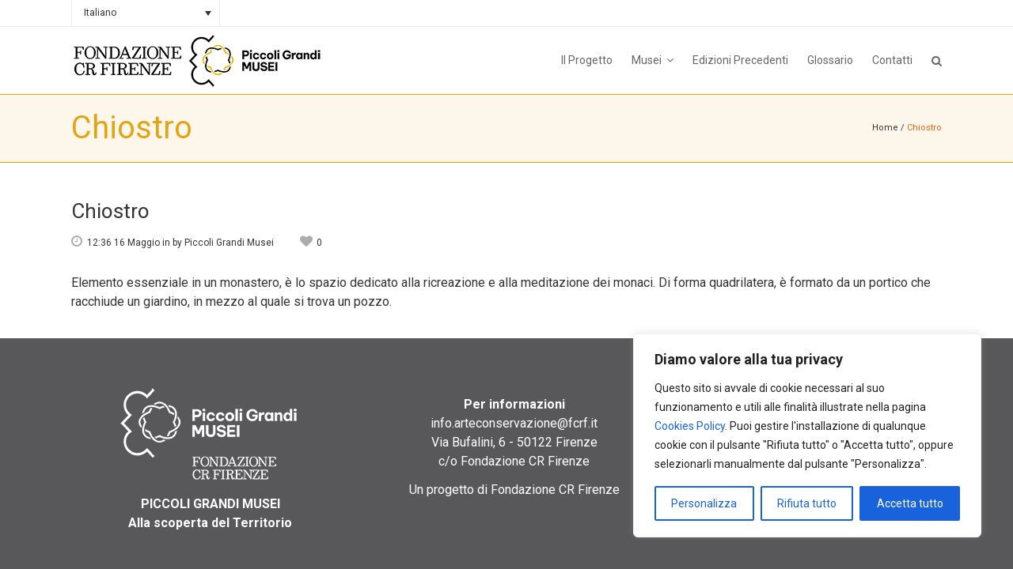

--- FILE ---
content_type: text/html; charset=utf-8
request_url: https://www.google.com/recaptcha/api2/anchor?ar=1&k=6LcP0IYUAAAAAIMIgea5OcwH5kpq3jzt9aVN5qOV&co=aHR0cHM6Ly93d3cucGljY29saWdyYW5kaW11c2VpLml0OjQ0Mw..&hl=en&v=PoyoqOPhxBO7pBk68S4YbpHZ&size=invisible&anchor-ms=20000&execute-ms=30000&cb=vswkxrouplik
body_size: 48855
content:
<!DOCTYPE HTML><html dir="ltr" lang="en"><head><meta http-equiv="Content-Type" content="text/html; charset=UTF-8">
<meta http-equiv="X-UA-Compatible" content="IE=edge">
<title>reCAPTCHA</title>
<style type="text/css">
/* cyrillic-ext */
@font-face {
  font-family: 'Roboto';
  font-style: normal;
  font-weight: 400;
  font-stretch: 100%;
  src: url(//fonts.gstatic.com/s/roboto/v48/KFO7CnqEu92Fr1ME7kSn66aGLdTylUAMa3GUBHMdazTgWw.woff2) format('woff2');
  unicode-range: U+0460-052F, U+1C80-1C8A, U+20B4, U+2DE0-2DFF, U+A640-A69F, U+FE2E-FE2F;
}
/* cyrillic */
@font-face {
  font-family: 'Roboto';
  font-style: normal;
  font-weight: 400;
  font-stretch: 100%;
  src: url(//fonts.gstatic.com/s/roboto/v48/KFO7CnqEu92Fr1ME7kSn66aGLdTylUAMa3iUBHMdazTgWw.woff2) format('woff2');
  unicode-range: U+0301, U+0400-045F, U+0490-0491, U+04B0-04B1, U+2116;
}
/* greek-ext */
@font-face {
  font-family: 'Roboto';
  font-style: normal;
  font-weight: 400;
  font-stretch: 100%;
  src: url(//fonts.gstatic.com/s/roboto/v48/KFO7CnqEu92Fr1ME7kSn66aGLdTylUAMa3CUBHMdazTgWw.woff2) format('woff2');
  unicode-range: U+1F00-1FFF;
}
/* greek */
@font-face {
  font-family: 'Roboto';
  font-style: normal;
  font-weight: 400;
  font-stretch: 100%;
  src: url(//fonts.gstatic.com/s/roboto/v48/KFO7CnqEu92Fr1ME7kSn66aGLdTylUAMa3-UBHMdazTgWw.woff2) format('woff2');
  unicode-range: U+0370-0377, U+037A-037F, U+0384-038A, U+038C, U+038E-03A1, U+03A3-03FF;
}
/* math */
@font-face {
  font-family: 'Roboto';
  font-style: normal;
  font-weight: 400;
  font-stretch: 100%;
  src: url(//fonts.gstatic.com/s/roboto/v48/KFO7CnqEu92Fr1ME7kSn66aGLdTylUAMawCUBHMdazTgWw.woff2) format('woff2');
  unicode-range: U+0302-0303, U+0305, U+0307-0308, U+0310, U+0312, U+0315, U+031A, U+0326-0327, U+032C, U+032F-0330, U+0332-0333, U+0338, U+033A, U+0346, U+034D, U+0391-03A1, U+03A3-03A9, U+03B1-03C9, U+03D1, U+03D5-03D6, U+03F0-03F1, U+03F4-03F5, U+2016-2017, U+2034-2038, U+203C, U+2040, U+2043, U+2047, U+2050, U+2057, U+205F, U+2070-2071, U+2074-208E, U+2090-209C, U+20D0-20DC, U+20E1, U+20E5-20EF, U+2100-2112, U+2114-2115, U+2117-2121, U+2123-214F, U+2190, U+2192, U+2194-21AE, U+21B0-21E5, U+21F1-21F2, U+21F4-2211, U+2213-2214, U+2216-22FF, U+2308-230B, U+2310, U+2319, U+231C-2321, U+2336-237A, U+237C, U+2395, U+239B-23B7, U+23D0, U+23DC-23E1, U+2474-2475, U+25AF, U+25B3, U+25B7, U+25BD, U+25C1, U+25CA, U+25CC, U+25FB, U+266D-266F, U+27C0-27FF, U+2900-2AFF, U+2B0E-2B11, U+2B30-2B4C, U+2BFE, U+3030, U+FF5B, U+FF5D, U+1D400-1D7FF, U+1EE00-1EEFF;
}
/* symbols */
@font-face {
  font-family: 'Roboto';
  font-style: normal;
  font-weight: 400;
  font-stretch: 100%;
  src: url(//fonts.gstatic.com/s/roboto/v48/KFO7CnqEu92Fr1ME7kSn66aGLdTylUAMaxKUBHMdazTgWw.woff2) format('woff2');
  unicode-range: U+0001-000C, U+000E-001F, U+007F-009F, U+20DD-20E0, U+20E2-20E4, U+2150-218F, U+2190, U+2192, U+2194-2199, U+21AF, U+21E6-21F0, U+21F3, U+2218-2219, U+2299, U+22C4-22C6, U+2300-243F, U+2440-244A, U+2460-24FF, U+25A0-27BF, U+2800-28FF, U+2921-2922, U+2981, U+29BF, U+29EB, U+2B00-2BFF, U+4DC0-4DFF, U+FFF9-FFFB, U+10140-1018E, U+10190-1019C, U+101A0, U+101D0-101FD, U+102E0-102FB, U+10E60-10E7E, U+1D2C0-1D2D3, U+1D2E0-1D37F, U+1F000-1F0FF, U+1F100-1F1AD, U+1F1E6-1F1FF, U+1F30D-1F30F, U+1F315, U+1F31C, U+1F31E, U+1F320-1F32C, U+1F336, U+1F378, U+1F37D, U+1F382, U+1F393-1F39F, U+1F3A7-1F3A8, U+1F3AC-1F3AF, U+1F3C2, U+1F3C4-1F3C6, U+1F3CA-1F3CE, U+1F3D4-1F3E0, U+1F3ED, U+1F3F1-1F3F3, U+1F3F5-1F3F7, U+1F408, U+1F415, U+1F41F, U+1F426, U+1F43F, U+1F441-1F442, U+1F444, U+1F446-1F449, U+1F44C-1F44E, U+1F453, U+1F46A, U+1F47D, U+1F4A3, U+1F4B0, U+1F4B3, U+1F4B9, U+1F4BB, U+1F4BF, U+1F4C8-1F4CB, U+1F4D6, U+1F4DA, U+1F4DF, U+1F4E3-1F4E6, U+1F4EA-1F4ED, U+1F4F7, U+1F4F9-1F4FB, U+1F4FD-1F4FE, U+1F503, U+1F507-1F50B, U+1F50D, U+1F512-1F513, U+1F53E-1F54A, U+1F54F-1F5FA, U+1F610, U+1F650-1F67F, U+1F687, U+1F68D, U+1F691, U+1F694, U+1F698, U+1F6AD, U+1F6B2, U+1F6B9-1F6BA, U+1F6BC, U+1F6C6-1F6CF, U+1F6D3-1F6D7, U+1F6E0-1F6EA, U+1F6F0-1F6F3, U+1F6F7-1F6FC, U+1F700-1F7FF, U+1F800-1F80B, U+1F810-1F847, U+1F850-1F859, U+1F860-1F887, U+1F890-1F8AD, U+1F8B0-1F8BB, U+1F8C0-1F8C1, U+1F900-1F90B, U+1F93B, U+1F946, U+1F984, U+1F996, U+1F9E9, U+1FA00-1FA6F, U+1FA70-1FA7C, U+1FA80-1FA89, U+1FA8F-1FAC6, U+1FACE-1FADC, U+1FADF-1FAE9, U+1FAF0-1FAF8, U+1FB00-1FBFF;
}
/* vietnamese */
@font-face {
  font-family: 'Roboto';
  font-style: normal;
  font-weight: 400;
  font-stretch: 100%;
  src: url(//fonts.gstatic.com/s/roboto/v48/KFO7CnqEu92Fr1ME7kSn66aGLdTylUAMa3OUBHMdazTgWw.woff2) format('woff2');
  unicode-range: U+0102-0103, U+0110-0111, U+0128-0129, U+0168-0169, U+01A0-01A1, U+01AF-01B0, U+0300-0301, U+0303-0304, U+0308-0309, U+0323, U+0329, U+1EA0-1EF9, U+20AB;
}
/* latin-ext */
@font-face {
  font-family: 'Roboto';
  font-style: normal;
  font-weight: 400;
  font-stretch: 100%;
  src: url(//fonts.gstatic.com/s/roboto/v48/KFO7CnqEu92Fr1ME7kSn66aGLdTylUAMa3KUBHMdazTgWw.woff2) format('woff2');
  unicode-range: U+0100-02BA, U+02BD-02C5, U+02C7-02CC, U+02CE-02D7, U+02DD-02FF, U+0304, U+0308, U+0329, U+1D00-1DBF, U+1E00-1E9F, U+1EF2-1EFF, U+2020, U+20A0-20AB, U+20AD-20C0, U+2113, U+2C60-2C7F, U+A720-A7FF;
}
/* latin */
@font-face {
  font-family: 'Roboto';
  font-style: normal;
  font-weight: 400;
  font-stretch: 100%;
  src: url(//fonts.gstatic.com/s/roboto/v48/KFO7CnqEu92Fr1ME7kSn66aGLdTylUAMa3yUBHMdazQ.woff2) format('woff2');
  unicode-range: U+0000-00FF, U+0131, U+0152-0153, U+02BB-02BC, U+02C6, U+02DA, U+02DC, U+0304, U+0308, U+0329, U+2000-206F, U+20AC, U+2122, U+2191, U+2193, U+2212, U+2215, U+FEFF, U+FFFD;
}
/* cyrillic-ext */
@font-face {
  font-family: 'Roboto';
  font-style: normal;
  font-weight: 500;
  font-stretch: 100%;
  src: url(//fonts.gstatic.com/s/roboto/v48/KFO7CnqEu92Fr1ME7kSn66aGLdTylUAMa3GUBHMdazTgWw.woff2) format('woff2');
  unicode-range: U+0460-052F, U+1C80-1C8A, U+20B4, U+2DE0-2DFF, U+A640-A69F, U+FE2E-FE2F;
}
/* cyrillic */
@font-face {
  font-family: 'Roboto';
  font-style: normal;
  font-weight: 500;
  font-stretch: 100%;
  src: url(//fonts.gstatic.com/s/roboto/v48/KFO7CnqEu92Fr1ME7kSn66aGLdTylUAMa3iUBHMdazTgWw.woff2) format('woff2');
  unicode-range: U+0301, U+0400-045F, U+0490-0491, U+04B0-04B1, U+2116;
}
/* greek-ext */
@font-face {
  font-family: 'Roboto';
  font-style: normal;
  font-weight: 500;
  font-stretch: 100%;
  src: url(//fonts.gstatic.com/s/roboto/v48/KFO7CnqEu92Fr1ME7kSn66aGLdTylUAMa3CUBHMdazTgWw.woff2) format('woff2');
  unicode-range: U+1F00-1FFF;
}
/* greek */
@font-face {
  font-family: 'Roboto';
  font-style: normal;
  font-weight: 500;
  font-stretch: 100%;
  src: url(//fonts.gstatic.com/s/roboto/v48/KFO7CnqEu92Fr1ME7kSn66aGLdTylUAMa3-UBHMdazTgWw.woff2) format('woff2');
  unicode-range: U+0370-0377, U+037A-037F, U+0384-038A, U+038C, U+038E-03A1, U+03A3-03FF;
}
/* math */
@font-face {
  font-family: 'Roboto';
  font-style: normal;
  font-weight: 500;
  font-stretch: 100%;
  src: url(//fonts.gstatic.com/s/roboto/v48/KFO7CnqEu92Fr1ME7kSn66aGLdTylUAMawCUBHMdazTgWw.woff2) format('woff2');
  unicode-range: U+0302-0303, U+0305, U+0307-0308, U+0310, U+0312, U+0315, U+031A, U+0326-0327, U+032C, U+032F-0330, U+0332-0333, U+0338, U+033A, U+0346, U+034D, U+0391-03A1, U+03A3-03A9, U+03B1-03C9, U+03D1, U+03D5-03D6, U+03F0-03F1, U+03F4-03F5, U+2016-2017, U+2034-2038, U+203C, U+2040, U+2043, U+2047, U+2050, U+2057, U+205F, U+2070-2071, U+2074-208E, U+2090-209C, U+20D0-20DC, U+20E1, U+20E5-20EF, U+2100-2112, U+2114-2115, U+2117-2121, U+2123-214F, U+2190, U+2192, U+2194-21AE, U+21B0-21E5, U+21F1-21F2, U+21F4-2211, U+2213-2214, U+2216-22FF, U+2308-230B, U+2310, U+2319, U+231C-2321, U+2336-237A, U+237C, U+2395, U+239B-23B7, U+23D0, U+23DC-23E1, U+2474-2475, U+25AF, U+25B3, U+25B7, U+25BD, U+25C1, U+25CA, U+25CC, U+25FB, U+266D-266F, U+27C0-27FF, U+2900-2AFF, U+2B0E-2B11, U+2B30-2B4C, U+2BFE, U+3030, U+FF5B, U+FF5D, U+1D400-1D7FF, U+1EE00-1EEFF;
}
/* symbols */
@font-face {
  font-family: 'Roboto';
  font-style: normal;
  font-weight: 500;
  font-stretch: 100%;
  src: url(//fonts.gstatic.com/s/roboto/v48/KFO7CnqEu92Fr1ME7kSn66aGLdTylUAMaxKUBHMdazTgWw.woff2) format('woff2');
  unicode-range: U+0001-000C, U+000E-001F, U+007F-009F, U+20DD-20E0, U+20E2-20E4, U+2150-218F, U+2190, U+2192, U+2194-2199, U+21AF, U+21E6-21F0, U+21F3, U+2218-2219, U+2299, U+22C4-22C6, U+2300-243F, U+2440-244A, U+2460-24FF, U+25A0-27BF, U+2800-28FF, U+2921-2922, U+2981, U+29BF, U+29EB, U+2B00-2BFF, U+4DC0-4DFF, U+FFF9-FFFB, U+10140-1018E, U+10190-1019C, U+101A0, U+101D0-101FD, U+102E0-102FB, U+10E60-10E7E, U+1D2C0-1D2D3, U+1D2E0-1D37F, U+1F000-1F0FF, U+1F100-1F1AD, U+1F1E6-1F1FF, U+1F30D-1F30F, U+1F315, U+1F31C, U+1F31E, U+1F320-1F32C, U+1F336, U+1F378, U+1F37D, U+1F382, U+1F393-1F39F, U+1F3A7-1F3A8, U+1F3AC-1F3AF, U+1F3C2, U+1F3C4-1F3C6, U+1F3CA-1F3CE, U+1F3D4-1F3E0, U+1F3ED, U+1F3F1-1F3F3, U+1F3F5-1F3F7, U+1F408, U+1F415, U+1F41F, U+1F426, U+1F43F, U+1F441-1F442, U+1F444, U+1F446-1F449, U+1F44C-1F44E, U+1F453, U+1F46A, U+1F47D, U+1F4A3, U+1F4B0, U+1F4B3, U+1F4B9, U+1F4BB, U+1F4BF, U+1F4C8-1F4CB, U+1F4D6, U+1F4DA, U+1F4DF, U+1F4E3-1F4E6, U+1F4EA-1F4ED, U+1F4F7, U+1F4F9-1F4FB, U+1F4FD-1F4FE, U+1F503, U+1F507-1F50B, U+1F50D, U+1F512-1F513, U+1F53E-1F54A, U+1F54F-1F5FA, U+1F610, U+1F650-1F67F, U+1F687, U+1F68D, U+1F691, U+1F694, U+1F698, U+1F6AD, U+1F6B2, U+1F6B9-1F6BA, U+1F6BC, U+1F6C6-1F6CF, U+1F6D3-1F6D7, U+1F6E0-1F6EA, U+1F6F0-1F6F3, U+1F6F7-1F6FC, U+1F700-1F7FF, U+1F800-1F80B, U+1F810-1F847, U+1F850-1F859, U+1F860-1F887, U+1F890-1F8AD, U+1F8B0-1F8BB, U+1F8C0-1F8C1, U+1F900-1F90B, U+1F93B, U+1F946, U+1F984, U+1F996, U+1F9E9, U+1FA00-1FA6F, U+1FA70-1FA7C, U+1FA80-1FA89, U+1FA8F-1FAC6, U+1FACE-1FADC, U+1FADF-1FAE9, U+1FAF0-1FAF8, U+1FB00-1FBFF;
}
/* vietnamese */
@font-face {
  font-family: 'Roboto';
  font-style: normal;
  font-weight: 500;
  font-stretch: 100%;
  src: url(//fonts.gstatic.com/s/roboto/v48/KFO7CnqEu92Fr1ME7kSn66aGLdTylUAMa3OUBHMdazTgWw.woff2) format('woff2');
  unicode-range: U+0102-0103, U+0110-0111, U+0128-0129, U+0168-0169, U+01A0-01A1, U+01AF-01B0, U+0300-0301, U+0303-0304, U+0308-0309, U+0323, U+0329, U+1EA0-1EF9, U+20AB;
}
/* latin-ext */
@font-face {
  font-family: 'Roboto';
  font-style: normal;
  font-weight: 500;
  font-stretch: 100%;
  src: url(//fonts.gstatic.com/s/roboto/v48/KFO7CnqEu92Fr1ME7kSn66aGLdTylUAMa3KUBHMdazTgWw.woff2) format('woff2');
  unicode-range: U+0100-02BA, U+02BD-02C5, U+02C7-02CC, U+02CE-02D7, U+02DD-02FF, U+0304, U+0308, U+0329, U+1D00-1DBF, U+1E00-1E9F, U+1EF2-1EFF, U+2020, U+20A0-20AB, U+20AD-20C0, U+2113, U+2C60-2C7F, U+A720-A7FF;
}
/* latin */
@font-face {
  font-family: 'Roboto';
  font-style: normal;
  font-weight: 500;
  font-stretch: 100%;
  src: url(//fonts.gstatic.com/s/roboto/v48/KFO7CnqEu92Fr1ME7kSn66aGLdTylUAMa3yUBHMdazQ.woff2) format('woff2');
  unicode-range: U+0000-00FF, U+0131, U+0152-0153, U+02BB-02BC, U+02C6, U+02DA, U+02DC, U+0304, U+0308, U+0329, U+2000-206F, U+20AC, U+2122, U+2191, U+2193, U+2212, U+2215, U+FEFF, U+FFFD;
}
/* cyrillic-ext */
@font-face {
  font-family: 'Roboto';
  font-style: normal;
  font-weight: 900;
  font-stretch: 100%;
  src: url(//fonts.gstatic.com/s/roboto/v48/KFO7CnqEu92Fr1ME7kSn66aGLdTylUAMa3GUBHMdazTgWw.woff2) format('woff2');
  unicode-range: U+0460-052F, U+1C80-1C8A, U+20B4, U+2DE0-2DFF, U+A640-A69F, U+FE2E-FE2F;
}
/* cyrillic */
@font-face {
  font-family: 'Roboto';
  font-style: normal;
  font-weight: 900;
  font-stretch: 100%;
  src: url(//fonts.gstatic.com/s/roboto/v48/KFO7CnqEu92Fr1ME7kSn66aGLdTylUAMa3iUBHMdazTgWw.woff2) format('woff2');
  unicode-range: U+0301, U+0400-045F, U+0490-0491, U+04B0-04B1, U+2116;
}
/* greek-ext */
@font-face {
  font-family: 'Roboto';
  font-style: normal;
  font-weight: 900;
  font-stretch: 100%;
  src: url(//fonts.gstatic.com/s/roboto/v48/KFO7CnqEu92Fr1ME7kSn66aGLdTylUAMa3CUBHMdazTgWw.woff2) format('woff2');
  unicode-range: U+1F00-1FFF;
}
/* greek */
@font-face {
  font-family: 'Roboto';
  font-style: normal;
  font-weight: 900;
  font-stretch: 100%;
  src: url(//fonts.gstatic.com/s/roboto/v48/KFO7CnqEu92Fr1ME7kSn66aGLdTylUAMa3-UBHMdazTgWw.woff2) format('woff2');
  unicode-range: U+0370-0377, U+037A-037F, U+0384-038A, U+038C, U+038E-03A1, U+03A3-03FF;
}
/* math */
@font-face {
  font-family: 'Roboto';
  font-style: normal;
  font-weight: 900;
  font-stretch: 100%;
  src: url(//fonts.gstatic.com/s/roboto/v48/KFO7CnqEu92Fr1ME7kSn66aGLdTylUAMawCUBHMdazTgWw.woff2) format('woff2');
  unicode-range: U+0302-0303, U+0305, U+0307-0308, U+0310, U+0312, U+0315, U+031A, U+0326-0327, U+032C, U+032F-0330, U+0332-0333, U+0338, U+033A, U+0346, U+034D, U+0391-03A1, U+03A3-03A9, U+03B1-03C9, U+03D1, U+03D5-03D6, U+03F0-03F1, U+03F4-03F5, U+2016-2017, U+2034-2038, U+203C, U+2040, U+2043, U+2047, U+2050, U+2057, U+205F, U+2070-2071, U+2074-208E, U+2090-209C, U+20D0-20DC, U+20E1, U+20E5-20EF, U+2100-2112, U+2114-2115, U+2117-2121, U+2123-214F, U+2190, U+2192, U+2194-21AE, U+21B0-21E5, U+21F1-21F2, U+21F4-2211, U+2213-2214, U+2216-22FF, U+2308-230B, U+2310, U+2319, U+231C-2321, U+2336-237A, U+237C, U+2395, U+239B-23B7, U+23D0, U+23DC-23E1, U+2474-2475, U+25AF, U+25B3, U+25B7, U+25BD, U+25C1, U+25CA, U+25CC, U+25FB, U+266D-266F, U+27C0-27FF, U+2900-2AFF, U+2B0E-2B11, U+2B30-2B4C, U+2BFE, U+3030, U+FF5B, U+FF5D, U+1D400-1D7FF, U+1EE00-1EEFF;
}
/* symbols */
@font-face {
  font-family: 'Roboto';
  font-style: normal;
  font-weight: 900;
  font-stretch: 100%;
  src: url(//fonts.gstatic.com/s/roboto/v48/KFO7CnqEu92Fr1ME7kSn66aGLdTylUAMaxKUBHMdazTgWw.woff2) format('woff2');
  unicode-range: U+0001-000C, U+000E-001F, U+007F-009F, U+20DD-20E0, U+20E2-20E4, U+2150-218F, U+2190, U+2192, U+2194-2199, U+21AF, U+21E6-21F0, U+21F3, U+2218-2219, U+2299, U+22C4-22C6, U+2300-243F, U+2440-244A, U+2460-24FF, U+25A0-27BF, U+2800-28FF, U+2921-2922, U+2981, U+29BF, U+29EB, U+2B00-2BFF, U+4DC0-4DFF, U+FFF9-FFFB, U+10140-1018E, U+10190-1019C, U+101A0, U+101D0-101FD, U+102E0-102FB, U+10E60-10E7E, U+1D2C0-1D2D3, U+1D2E0-1D37F, U+1F000-1F0FF, U+1F100-1F1AD, U+1F1E6-1F1FF, U+1F30D-1F30F, U+1F315, U+1F31C, U+1F31E, U+1F320-1F32C, U+1F336, U+1F378, U+1F37D, U+1F382, U+1F393-1F39F, U+1F3A7-1F3A8, U+1F3AC-1F3AF, U+1F3C2, U+1F3C4-1F3C6, U+1F3CA-1F3CE, U+1F3D4-1F3E0, U+1F3ED, U+1F3F1-1F3F3, U+1F3F5-1F3F7, U+1F408, U+1F415, U+1F41F, U+1F426, U+1F43F, U+1F441-1F442, U+1F444, U+1F446-1F449, U+1F44C-1F44E, U+1F453, U+1F46A, U+1F47D, U+1F4A3, U+1F4B0, U+1F4B3, U+1F4B9, U+1F4BB, U+1F4BF, U+1F4C8-1F4CB, U+1F4D6, U+1F4DA, U+1F4DF, U+1F4E3-1F4E6, U+1F4EA-1F4ED, U+1F4F7, U+1F4F9-1F4FB, U+1F4FD-1F4FE, U+1F503, U+1F507-1F50B, U+1F50D, U+1F512-1F513, U+1F53E-1F54A, U+1F54F-1F5FA, U+1F610, U+1F650-1F67F, U+1F687, U+1F68D, U+1F691, U+1F694, U+1F698, U+1F6AD, U+1F6B2, U+1F6B9-1F6BA, U+1F6BC, U+1F6C6-1F6CF, U+1F6D3-1F6D7, U+1F6E0-1F6EA, U+1F6F0-1F6F3, U+1F6F7-1F6FC, U+1F700-1F7FF, U+1F800-1F80B, U+1F810-1F847, U+1F850-1F859, U+1F860-1F887, U+1F890-1F8AD, U+1F8B0-1F8BB, U+1F8C0-1F8C1, U+1F900-1F90B, U+1F93B, U+1F946, U+1F984, U+1F996, U+1F9E9, U+1FA00-1FA6F, U+1FA70-1FA7C, U+1FA80-1FA89, U+1FA8F-1FAC6, U+1FACE-1FADC, U+1FADF-1FAE9, U+1FAF0-1FAF8, U+1FB00-1FBFF;
}
/* vietnamese */
@font-face {
  font-family: 'Roboto';
  font-style: normal;
  font-weight: 900;
  font-stretch: 100%;
  src: url(//fonts.gstatic.com/s/roboto/v48/KFO7CnqEu92Fr1ME7kSn66aGLdTylUAMa3OUBHMdazTgWw.woff2) format('woff2');
  unicode-range: U+0102-0103, U+0110-0111, U+0128-0129, U+0168-0169, U+01A0-01A1, U+01AF-01B0, U+0300-0301, U+0303-0304, U+0308-0309, U+0323, U+0329, U+1EA0-1EF9, U+20AB;
}
/* latin-ext */
@font-face {
  font-family: 'Roboto';
  font-style: normal;
  font-weight: 900;
  font-stretch: 100%;
  src: url(//fonts.gstatic.com/s/roboto/v48/KFO7CnqEu92Fr1ME7kSn66aGLdTylUAMa3KUBHMdazTgWw.woff2) format('woff2');
  unicode-range: U+0100-02BA, U+02BD-02C5, U+02C7-02CC, U+02CE-02D7, U+02DD-02FF, U+0304, U+0308, U+0329, U+1D00-1DBF, U+1E00-1E9F, U+1EF2-1EFF, U+2020, U+20A0-20AB, U+20AD-20C0, U+2113, U+2C60-2C7F, U+A720-A7FF;
}
/* latin */
@font-face {
  font-family: 'Roboto';
  font-style: normal;
  font-weight: 900;
  font-stretch: 100%;
  src: url(//fonts.gstatic.com/s/roboto/v48/KFO7CnqEu92Fr1ME7kSn66aGLdTylUAMa3yUBHMdazQ.woff2) format('woff2');
  unicode-range: U+0000-00FF, U+0131, U+0152-0153, U+02BB-02BC, U+02C6, U+02DA, U+02DC, U+0304, U+0308, U+0329, U+2000-206F, U+20AC, U+2122, U+2191, U+2193, U+2212, U+2215, U+FEFF, U+FFFD;
}

</style>
<link rel="stylesheet" type="text/css" href="https://www.gstatic.com/recaptcha/releases/PoyoqOPhxBO7pBk68S4YbpHZ/styles__ltr.css">
<script nonce="iwDnRS8IsP2ES95A0DN8XQ" type="text/javascript">window['__recaptcha_api'] = 'https://www.google.com/recaptcha/api2/';</script>
<script type="text/javascript" src="https://www.gstatic.com/recaptcha/releases/PoyoqOPhxBO7pBk68S4YbpHZ/recaptcha__en.js" nonce="iwDnRS8IsP2ES95A0DN8XQ">
      
    </script></head>
<body><div id="rc-anchor-alert" class="rc-anchor-alert"></div>
<input type="hidden" id="recaptcha-token" value="[base64]">
<script type="text/javascript" nonce="iwDnRS8IsP2ES95A0DN8XQ">
      recaptcha.anchor.Main.init("[\x22ainput\x22,[\x22bgdata\x22,\x22\x22,\[base64]/[base64]/[base64]/[base64]/[base64]/[base64]/[base64]/[base64]/[base64]/[base64]\\u003d\x22,\[base64]\x22,\x22w5zDo2/[base64]/w7rDv0jCl8KZwrw/[base64]/WxZ0WMORw7Y+BCDCm8OBBcOXw54JcFvDhBfCm27CscKxwoDDqll/VHcXw4dpDybDjQt3woc+F8KIw7nDhUTCh8Otw7FlwoTCncK3QsKcYVXCgsOGw4PDm8OgWcOQw6PCkcKpw6cXwrQwwqVxwo/[base64]/CqibCknHCpH3DosK8Fx8Sw4N8w5QYAsKVe8KSNwdUJBzCji/DkRnDg3bDvGbDr8KpwoFfwprCoMKtHHTDtirCm8KRIzTCm2PDjMKtw7k/FsKBEEQTw4PCgFvDvQzDrcKRScOhwqfDgBUGTkTCsjPDi3DCjjIAdxrChcOmwqU7w5TDrMKPbQ/CsTReKmTDsMKowoLDpnfDrMOFETrDncOSDFp1w5VCw7bDlcKMYXLClsO3OzIqQcKqAg3DgBXDpcOAD23ClAkqAcK0wqPCmMK0e8OMw5/Cuj5NwqNgwpV5DSvCgMOYdMKAwploE3dMMDNODMKuVw1raQvCpBFGGj9Rwq7CmwPCpMKkw5zDpMOaw547Kh/CmcKcwpsSGD3DpcKZZSFCwrgwK09tDMObw67DrsKHw4VGw5wWQGbCi0Z6B8Kqw5V2XcKxw7RDwqZaVcKQwpMzCBsUw5NYRMKbw5VcwpPCrsKuM1PCicK9fAkOw4sfw5tmdyPCqMOlLkLDvEIGL2gGTjogwrpEfBbDnT/DksKHLAZnEMKDL8KrwoJEWz7DjUfCnEoHw5sHdlDDtMO5wrzDhBbDu8OaT8OQwrwVTxVWOhnDvxVnwpTDt8O/FD/DkMKLCzNhbcO4wqLDgMKKw4nCqijCs8OOdFnCrcKjw4IewrzCszbCvMOrI8OLw6MUCzYQwqHCihZibRLDrwd/dSgmw5YxwrrDtMO1w5MmKiMjNT8PwpHDg0/DsDk8FcK6EAbDrMObTAzDjzfDoMKCckdZYMK7wprDtB4Hw4DCrsOlQMOiw4HCmcOJw5Fhw7rDj8KCTCjCjBkCwrfDmcKcw4IPSTTDv8OsT8Kxw4s3OMO+w5zCgcOkw67CssKaM8OlwoHDgsKqMQtGTlFpYVBVwrY/[base64]/Y0F+BSsPw74cDGvCvsOhSMK1wrLDsRbDjMOMHcOmIFR4wojDh8K8QR88wps+b8Kdw5nCgBHDjcOQfQzClcK5w4DDrMOhw70TwprCmsOkeG8dw6DCpHPCvC/[base64]/U8Ozw6HCnSvChsOTwpfDgFl1WEnCnsOZw4bCscOJwrbCjT1gwrnDu8OfwqNpw7sBw70nMHkYw6zDl8KgCSTCu8OUZR/[base64]/CnUIFJixpalLCoUR5wrI1w5YmWwV6wq1ADcKeUsKmFsO5wofCgMKuwqfCiUDClBx+w51pw54lJB/[base64]/wohATcOkw4hCw5HCvMKrOwfDksKEaEHDgCw2wqkdaMKAaMOdMsKpwoAWwoPCvSp3wpkpwoMiwoMuwqRqQcKmf31Wwr1FwoBfUjDCpsOowqvCiQ0Ywr8XQsORw7/DnMKFYR1yw57CqmXCkgTDjcKveTg0wq7CsUwYw7jDrytmT0DDkcOfwpkJwrPCoMOMwoYNwoweHMO5w4vCkkDCvMOEwrnCvMOVwpZAw4MgLhPDvy9HwqBhw79tKhrCvxQqR8OfWgllby/ChsKpwr/ChCLCv8O/w79yIsKGGsKnwqAJw7vDo8KUTMORwrgLw4U9wotfXHDDhgdiwq0Lw50XwpvDrMKiDcOjwpjDrzwAwrMIQsOvUk7CiB1QwroSJURsw6TCpFtZQcKkbcO2S8KpCcKQaUPCq1TDgcOBAcKTLwXCsyzDlMK0G8Khw6ZUQsKiScK4w7HCgcOWwq4/ZMKfwqfDgi/[base64]/CssOrQMOawroQDwULScKMPUrDthBzwqzCtsOFOWvCmCvCusOTI8KNVsKpY8OFwofCm0gYwqQGwrXDq3DCmcOCIMOpwpHDqMO+w5MNwpFAw7lgNmjDp8OpZsObAsKQR1TCmQTDrsKvw4XCqVQnwpdGwovDqMOgwq4mwp/CkcKqYMKBUMKKFMKDClPDnE54wpXDkVRBSg/CgsOrWlJOP8OFc8KVw45pT1fDq8KxL8OjKWrDhB/[base64]/[base64]/[base64]/CosK5Hn/CisONwrtYIcO/wozDt8OgfcOhScKqwqLCqcK1wpDDoxZMw7bCusKBGcK2HcKpYcK2MWDClnPDjcOPGcKRAzkCwphAwrzCuG3DoW0TWcKPF3/CoVUuwqEuI37DumPCiWrCim/DmsOpw5jDqMOjwobChRjDs3jCl8OFwoMCYcKFw7s9wrTCrWNBw59NXhXCo3jDoMK0w7oOVzfDs3fCn8KCEhfCughDNVEcwqE+JcKgw77CvsOSasKrJRpnPDUzw4AWw5vCqMOmJVBLXsK4w60uw59HXEU6Gm/Dk8KiUBM9XyrDrcOrw4rDtlXChsODJwZBFBzDqMO0KxrCpsOlw43DkFvDqC82I8KJw4Zow63DnCI+wonDu31HFMOMw6FRw6Njw61dG8KzdMKcVMOvQMOnwoYcwrhww5dKfMKmJcO2D8KSw4vCs8K2w4DDth4Nwr7CrHlyXMO2U8OJOMKKXsOALXBdZcOKw4LDo8OIwr/Cu8K5T1pGK8KOdzl/wpLDp8Kjwo/CpMK6G8OzCBwHcDcBS0lkRsOedsKfwq3CjMKowoVVwonCjMOAwoZZf8ORMcOCbMKXw74cw63CssOewofDqMOnwp8DAk3CpXPCqsOeVknCpsK6w5PDixnDr1DDgsK3wo1lB8OqU8OxwoXCsCvDrB1ewoHDmsKhSMOSw4LDosO5w4R/BsOdw5LDu8OQB8O0woF4RsKlXC3Di8Ksw6HCoRklw6jDtcKWZ17DqELDncKGw4lMw6QkdMKlw4xnXcOZKD3CvsKNIgbCiHbDjSlZTsOnNWvDq1jDtBfCsXnDhHPCrzwldcKhdMKnwoLDgMKSwqPDjF/DvUjCr0bCmsOmw7Qbb07DiSzCiEjCoMKqPcOew5NVwr0+UsKlejJ/w69YCkR1wqzCm8KnPsKND1HCu2rCqcOGwpfCkyhYwp7DvWnDqgQqGSnDhmg/XxLDt8O0UsO+w4cQw4ECw78HSCBREjXCiMKew7TCiltcw6HCtCDDlw3DucKfw5gOMnweXcKNw6/Cm8KKQ8Ocw5FNwrgTw6BEWMKMwr14wog4wrgaH8O1RXhHBcKCwpkuwoHDqcKBwosmw6TClwbDkiHDp8KQDkY8JMK8PsOpYRQJwqdEw5JMwo0BwqgTw73ChibDi8KIM8KAw5cYw6jCt8KDcMKTw4LDlhVwaiLDhj3CpsK/HMKIP8OWPztpwpwdw4rDrkYaw6XDnElQRMOZW2rDs8OMGcOIIVRMDMKCw7sWw7gww4fDgEfDry5ow4ASR1rChcOkwojDrcK3wrYyRDtEw41wwojDusO7wpIgwosTwqXCgAIWw4Fvw49ww5E5w5Juw6zCg8OgIlbDond/[base64]/DuEjCqyRjTsKuIsOiwqnCk8OtwpQBwqLDhsKrw6EpdHNTASB9woVtw73Cg8OmU8KEGQbCjMKKwpfCg8OCIcO+R8OhG8KzWsKlaBbDngHCgRXDqH/Ct8O1GhTDgADDrcKPw499wpzDtg13wqfDj8OYf8KgOlFQd1AIw5whY8K4wrvCiFVFKcKFwrw0w7c+OXLCkRlvRHo3PGzCs2dneD7DhwzDjEJ4w4rDk2cjw53Cv8KNYGRLwrzCqsKtw55Lw5paw7psWMOUwqPCsCfCnlnCrF9Yw6nDnz/DpMKtwoYPw70xXsK3wq/Ck8OGw4RMw6YHw5XDtBTDgQJiR2rCosKQwoLDg8OHEcOlwrzDtHzDicKtTMK4HCwSw63CicKLGkEjMMKXYjNFwpc4w7wWw4UMV8O0Ng7CrsK5wqItSMK7YjB+w7IGwpLCoBN/ZsO9A0LCjsKCNlLClMOODhJuwrFMw4EofcK0w77CrcOoP8OpQigYwq7DjsOew7c9F8KKwop/w5DDrztZQ8OddiTDo8OebAbDrkrCq0TCj8KRwqHCq8KZVSfCksOXKRQ9wrsiD35bw7cHD0fDnhjDihoxKsOae8Kxw67Dg2PDk8OKw5/DoEjDsH3DmEvCpMKrw7BBw6wULR8TPsK/wpPCrG/Ch8O2wp3CpR5sAEdzTjrDmmNww57DlgR7wpNbIlXCgMK6w4jDvMO/[base64]/Do8K4WgvCr2rCh8OUDsKsfsKtB8OFw4lrwqXDoEbCvRPDsgF7w7XCssKKSAJpw5VzZMOVU8Ofw7JqL8OzHEFXan5fw40ACxzCqwjCp8OyJRbDmsKiw4LDjsKcdDU2wqzCusOsw7/CjwXCjgsGQQpNK8O3IsObKcK4WcKUwp45woTCs8OfMcKyJT3CjgYlwo5qd8OvwqHCocOOw5Qvw4BrEnrDqlzCii7Di1HCszkTwqgXCxgfEHM7w5ZOVcORwqPDlEHDpMOvVTnCmyDCvwzDhlhZb0ZnbDcuw6ZdDMK9f8O6w4BCb0HChsO/[base64]/Dj8Kaw5ELAVTDjsOow5XCusOuw4ZOwr1peljDvjjCqTHCh8OKwozCoAsCK8KfwrLDnFBeAQ/ClQ0twqhGCcKDXVlZc3jDszZMw4xaw4/DowjDggMDwqlACEfCs2PCqMO8wpxdcWfDjsOBwo7CpMOzw7gDdcOEczDDkMKOOQNgw70KDQJvS8OiNcKLGnzDrTQ8a2bCtGlBw5BvOyDDtsOsNsOkwp/DgGjDmsOiwoTDocKBN0Fowo7Dg8KLw7l4wrBlXcKoJ8OpacKlw5V1wrDDvizCtcOsLC3CuXPDusKiZwHCgsOUS8OswozCqMOvwrBwwqtxSEvDksK9FCAawpLCsAbCkl/[base64]/wrNYw6ALShjCoyjCqcOQw7bCkcOrw5vCg3DCrsOEwotJw7Fiw5IqesKZfMOOecKkaSDCicOHw4vDjgXDqsKAwoQgw63Cu3DDnsKgwrnDsMObwrfDgMOnU8ONLcOkZAAMwpQMw4ZSOE7CrFbChzzCp8O3woBZasOsaj1IwqkYXMOPIA9ZwprDg8Kjwr/[base64]/CpSBsUcKSwqTCv8Kvw4c/w450SMOaEXTCvjHDg0MkI8KlwoYrw73DsQZKw5NrQcKLw73Cs8KOEi/Dk3lEw4vCv09sw7RHO0bDhCbCtsORw4DCmT7DnSvDlx4nfMKSwpXDicKFw6vDmHwWw6zCosO6SgvCrcO7w5DCgMOSdS4rwo/DiQcWOQwpw5fDv8OQwoTCkFBSaFTDtwbDl8K3WcKBW1hEw6/CqcKRE8KQwplFw4V5w6DCkEzCqT0WPwPDu8KPdcKpwoIuw77Dg0XDt2U8w7fCpEXCmsOaEFwzRAd1bwLDr0dgw6HDjW/[base64]/DrHLCnizDsDjDuTbCg8KJFTYpKBQ5wrnDnmo0w7LCvMKJw75Xwq3DtMO5cmYuw7NWwpd6UsKsJlHCpE3DusK/T01qLkLDgMKfTSbCrlk2w60Ew6I0CA8vPkbCpsKFcH7Cr8KVecKtd8OZwoROe8KiaFYRw6XDtm/[base64]/[base64]/DgcKgw5Z9woTCjwHCpi9gwpbCtcKcwrDCqAwQwoTDr3vCkMK1WcKrw7TDs8KcwqHDhhMnwoJXw4zCq8OyAcKOwrvCryQ5Og9wU8KGwqJLHzYvwoBTSMKyw7bCmMObEg/Cl8OjaMKVQcK0KFYiwqDDuMKqMFnCpcKNIGDCm8K5fcKywqc+IhnChcK6w5jDk8KDBcK6w4cZwo1/DCZNG0JYwrzCvcORQlpmKMO3w5PCk8OVwqF/w5rDu11oHMK9w6x9azjCs8Kxwr/Dp3rDpCHDqcKww6UVeS1qw4c6wrPDk8K0w7FTwpXDqQIKworCncKPJwRuwp9KwrQawqUWwrANB8Ouw45vWGAiOFvCv1MDAFonwqDCrUJ7AGHDgQ/Dh8O/AsOzfEXChWotB8Krw67CtjFKwqjCjzfCtMKxW8KxESN+AsKbw6kNw7wfN8Otc8ODYBjCqsKcF00TwobDhEcJEcOJwqjCvMOdw5HCs8Oww5FSw7g8wplUw7puw6/DqVI1w6gobx7DqsKDbMOQwpYYw43DqmYlw7NRw6PCr3/CqCnDmMOew5EHPsK4YsKQAxHCtcKaU8Osw6xqw4fDqx5twqw0I2fDlkwkw4MJHh9NQV7CisKwwqXCucOscDZAwpfCqEwkRcOyHTFRw4Jwwo3ClkDCuErDpEPCpsOSwp4Lw69aw6HCvcO/WcO6URbCn8O7wocvw4Jow7l1w4Nhw6U1woJiw6Q5fwdTwroWWkFJW3XCpTktwp/DtMOkw6rCgMKUbMKLPsOjwrB8wqxeKHPDlgZIOngDwqDDhSclw7jDr8Kfw6ofSQFkw43CksKbFCzCjsKCWcOkKjjDrjRKLTHCnsOtb2Ije8K/ETDDpsOvE8KlQyHDinIsw6vDj8OFH8Otwp7CkzvCocKkUnnCiUdBwqZlwopHwrZLcsOLIEcJVyMQw5kDMz/DtMKdWcORwrXDg8KFwp5YBg/DjkfDpQdIVyPDlsOqJsKHwpI0aMKQPcOTRMKdwq44Vz0TcTzCi8KTw5tlwr3Ck8K+wqYvwpNRw69pOcKNw6YQVcOgw44WIU3DswBSADfCs1fCoAYmwrXCvQ3DiMKKw7jCtxc1R8KNeGwncMOXfcOGwpPDkcOBw6ohw7jCrsOjDhDDhXNDw5/DrCtaIsKjwrtSw7nCsS3CpnJjXgElw5DDu8OIw7l4wpklworDicKqRHHDjMK7wro1w48iF8OZdB/Ct8O8wrHCl8ObwrrDp18Mw77CnQAEwqJTdBzCu8KrBX9EVAImPMKWcMO2NlJSAcKsw4LDhWBcwqUGJRTDv2ZWwrvCn3/DlcKaDgt4w7TCglhRwrvDuA5FYiTDnD/CqiHCnMKFwovDtMOTfl7Di1vDhMOeJj5Dw5PCinpcwrBgFsK5NsOoZSx9wo1pfcKCEEQlwqpgwqnDmMKzBsOAUQHCsyTCkEzDo0bDtMOgw47CsMOwwpFsRMOZDQ5/OVAFPljCiV3CrSzClRzDu1EEHsKUNcKzwo7CrT7DjX3Dj8KdajjDqsKhJcKBwrrDu8KncsOJC8Kywoc1EFohw6fCimTCusKdw43Clz/ClnTDiyNgw4rCsMO7wqI8VsKqw43CmBvDhcOzMCrDvsKVw6J/aQdcTsOzZm49w5NNesKhwr3CrsOAcsKDw6jDncK/[base64]/CTgyw7TDqsKTNsK9eTrCvcKFw6fChsKrwrnDjcK8wrzChi/DssKPwocBwq/ClMKhJ1XCrwN5esKnwojDncOqwoQOw6JMTcOnw5BLHMOebsOkwp3DmBkkwrLDosOaf8K3wosyB3dQwrZew7bCp8KxwqHDpjTDr8KkMwLDqMO/[base64]/Cq8KnZSdNw6MdYgTCs1PDlxbCqMKSFDZHw4LDv1HCkcOaw7vDhsKTLHgHecOFw4nCsgzCscOWcndcwqNfwr3DpgDDgEJ5V8K7wqPCqcK8NkXChcK0ehvDk8KTUwrCrsOqR3fCu0NwGMKgXcOZwr3CvMKAw4rCtAnChMKfwoN0c8ODwqVMw6jCvFfCuQHDucKxKlXCpV/DlMKoN1/DrsOhw5LCq0VeK8OpfQjDjsKTRMOScsKtw5ECw4J3wqfCicKPwobCosK8wr8Pw4/[base64]/DiMO8w7zCu8OnY00IFiLCkRdRHsOqw4XDrxvDixTDkiHCk8OLwoMzKx3Dni7DvcKRPMKZwoAWw49Rw5/[base64]/[base64]/[base64]/[base64]/[base64]/DmXM4wrFGecKgYMOEwpxgMsKqCSDDi3ZTwroVwp1wWipqbMK5Y8KwwqdPdsKqbcOga18zw7fDmhDClsOMwrJCL0INQkEbwqTDtsOUw5PCvMOARWfDs0UrdMKyw6YQecOhw4XDoRAIw5DCp8KQOAJMwrdcd8O4LsKXwrJWLAjDmXleT8O4A1fCp8O0KcOecB/DjW/[base64]/wqDDjMKpw7LDlVfDg8Owb1shw4Y/KMObw6hRLQnCgk7CuAsywrvDuQPDhGvCkcKmZMOawqMbwobCllHCsknDuMK+AgDDuMOuUcK2wp7DgWkpeCzCk8O9OQPDv35xwrrDpcKQWD7Du8Ofw59DwrMDbMOmCMKTXCjCpFzDl2YTw5dRPyvCnMOPwozCr8Kpw63DmcOpw4F2wr9/wq3CucKpwobCuMO/woIjw5TClQ/CsW97w5XDv8Kcw7PDhMOCworDm8K9EFTCrsK2UWEjBMKJLcKMLQrCrsKLw5hNw7PCpcOSwp3DvhlaVMKrM8K/[base64]/Y1jCp17Ck1rCkmAafTvCsGrCgMOgflgKw6FBwpLCo2siXyUnccKBEQXCtMO6f8Omwqhvf8OAw78Bw4DDvsOtw48Nw4gTw6cVWcKqw7F2CnXDkwV+wqQnw5nCqMOzFzcRfMOlHz/Dj1jCny13Fjkzw4djw4DCrhnDpQbDu3FfwqvCjkHDs2xswpUqw5nCui7DksK2w4wnD1Q1OcKAwoHCjsOJwrXDk8OEw4TDoUQcdcOmw79tw43DrsKUMEh/wqXDqE4iVcKxw7LCoMO1PsOUwoYIAcOWJMKobHV9w4oVAsOxw5HDgAfCvsOXSToVXjsbw7LCvhtZwrTDqgFXRcOmwpR2RsOHw67CmFHDmcO9wpTDqRZNOzTCrcKaEV/Cj0ZJPiXDrMOiwozDjcOJwpTCvz/CusK/LRHCkMK6wrg2w6XDkk5owpQAPsKpVMK7wqvDhsKIJkZ5w5vDiBA0WmV8b8Kyw6VKS8OxwrXCmwXDjQYvVcOWFUTCncOVwrfCtcKowqvDhG1iVz40TQVxNMKow5ZiUSDDjcKfGcOYQDvCg07CtDnCisObw6/[base64]/CjcKNw4nCs2XCsMO2GzouGiPCt8KUw63DpsOiZsOhGcO+w5bCs1vDhMKSLXHChsKfXMOAworCgsKOWRLCkHbDn2nCvMKBRsO8NsKKe8O1wqYuCcOLwp/CnsOJdwLCvgsZwovCvFJ4wox8woPDp8KGwrF3P8Kzw4LDvm7Dtj3DqsK2IxhfX8OKwoHDkMKQITZrw5zDl8OOwoA9FMKjw7LDuVAPw5fCghppwpLDiwxlwrh1Q8Olwrk4w6I2CsK6WzvCrQEdJMK5woTCiMKTwqvCiMK7wrZFFzDDn8OIwpnCn2hTfsOCw4BYYcO/w4VVSMORw7HDmipGwp5pwo7CnXwaecOtw67DpcO4K8OKwprDssKaWMOMwrzCoTN7X2cgegjCocKowrVbdsKnLQFHwrHDqHjDt03CpWEteMK5w5AuWMK+wqVrw7DCuMO3Nj/[base64]/DqCVKYivCu8Ogw6g+SzMIw5jCh1cBwrbChcKtasO2wpETwoFYwpFQwpl5wqrDm0XCmm3DjxzDpCfCmS1bB8OdIcK9eGrDhAPDqlsHB8OKw7bClMKkw5lIWcO/WMKSwqDCqsK1dVPDlsKZw6cswp9Vw7bCisOHVVLCh8KGAcOcw5zCusKww7kTw7gyWnfDtMOBJk3CmiHCh3AZVFhsTcOGw4jCum9Ma3DDscKJHsOnNcOBC2QvSlsRFQHCk1nDmsKXw5bCn8K7wqxgw6fDuwbCoCfClQXCqsOqw6XCmsO4w7sewo45ORFVaXJzw6TDnk/DkQfCoQDChsKjEiF8XHp1wqsawqkQeMKZw4BkZCTDksKmw7fCksOBdsKENsOZw5/Cu8Kww4bDrxfCmcKMw4jDiMOuWHFyworCgMOLwo3DpDtewqrDlcK3w6TCrhpTw5A2eMO0SSTCqMOkwoMyR8O0OAbDkWsrBkhfXsKmw6JTFT3DgUzCnQZwY3FeRWnDncOMw5PDolTDjBxxcCcvw79/[base64]/CucOOacKzw6nCgsOkw4xxF8OswrLChsKkecKQXgPDqMOXwobCpnjDuRLCssKswonDocO1VMOewrDCr8OpXkPCpk/DnyPDqsO0wqFkw4LCjXV8wo90w69TTMKxwo7DsVDDisKLLsKuDBBgAsKeKwPCrcOkMDM0IcKhNcOkw5ZCw47DiCRtHcOcwowRZj/DtcKQw7rDh8KYwpt9w6DDgV03RMKHw4xtf2HDs8KFWMKTwpzDscOtecOGb8KFwqdrTW49wrbDrBgte8OjwrzCkH8ZesK4wpNpwo9cOTIIwrphHyUywolzwp8lciRswpzDiMOhwoIYwohGDBnDmsONIE/DtMKkNcO7wrDDki0Df8K5wrcQw4VMwpc3wo0KdxPDmxXClsKXAsO7w6ooWsKSwr7CkMO4wrgFwposf2MfwrrCpsKlNmJmE1LCrcONwrkew7ARASc2w7zCmsOawo3Dn17CjsOiwp8wDcOibVBGAAdSw4/Ds3/CqsOaf8OhwqAEw59bwrRkXnXDm2VRHzVuJFPDgBvCo8KIw70uwoTDlcKTWcK2w5Rxw7LDuFjDiCPClCZoHV1lB8OOFm1kwrLCvlFtKsOFw657HknDvWdtw6kTw65ZdyTDtSYaw5zDisK7w4Z2CcKVw6AKdB/DriJEL3xFwqDCoMKSU3guw7DDmsK0wr3Ch8OICMKGw6XCgcKXw7Ymw63DhsOSw71qw53Cs8OFw5/CgwRPw4zDr0vDjMKdb2TCnlzCmAvCjjUbE8KNPkXCrQNuw5tjw55+woXCtXsTwoN8wqDDqsKVw41FwqTCtsKvVGwtesK0ScKYRcKwwqbCjlzCnCnCnDk+wrfCqBHCgkwRR8KIw7DCp8K8w6vCoMOJwoHCicOIc8KbwpXDjQ/DtyTDjcKLR8KPacOTPRZOwqPDk3rDr8OXNMOCbcKCYHEqXcOjcsOtYAHDmApBYsKPw7bDssO6w6TCtm0ew4o7w689w798wrzChxrDnDQpw7/DlADCncOWVwsGw61Yw6BdwoUABMKIwpQQB8KpwoPCk8KyVsKCfitBw4zCusKZBDJUBFfCiMKpw5PDhAjDqB3Cr8K4ASvDqcOhw53ChCs6XcOmwqB+TV41XMOVwp3CjzzDq3ILwqRbe8KObhZQwrvDkMO6ZVwaYSTDqMK8E1nClwrCjcKZOcOWWjghwq5/BcKnwrfDrWhrLsOePMKzGkjCo8ObwrJ6w4jDplfDvsKEw6w3eShdw6/[base64]/DgcONJmfCk0s3A8K8ajvDhMOuOsKQHSDDpcOVBsO6H8OcwpXDmik7woc7wrvDnMOSwoJTRVnDvsOpw511HQp8woRzH8OoFDLDncOfF0JBw4vCmkIxF8KefE/CjMKLwpbCvQLDrULCtsOuwqPDvVY3FsKFED7Di0rDgcKrw4ltwqzDqMOBwpYWHWzDngA1wqJEOsOzajNXb8Kwwrl6TcOswrPDksKeP1LCksK4w5zCtD7Dg8KYwpPDu8KywpoSwpZZU2Bkwr3CogdrfsK+w6/CucK7RcKiw77DlcK3wpVqEld5PsKFO8KUwq0YIcOgEsOiJMORw5HDlnLCiC/Dp8K/[base64]/[base64]/Dt3MVwodAw5DClFcETQojw5/DgWB+wp3DmMO4w55Rw6AdworCoMKeVgYHUiDDtXlxcsO5JsKhT3bCj8KiWxBDwoDDrsO/w7jDgX/DpcKMEnwawoAMwq7DvW7Cq8Khw5rCocK4wpvDgcK1wrcxbMKUHyRAwpoaWF9gw5MSwpzCjcOow5RNL8KYc8O1AsK9D2fCg0/DtzMaw5fCkMOPQQsycj/[base64]/CvMOtwrnDuHzDo8K2KMOXwqPCiF4PwojCrnjDjUckTnnDvworwos6HsO7w4lqw5pwwpQbw5s0w55RD8Ktw44/w7jDgAsfPyjCqcKYZcK8AcOlw4oVFcKpYzPCj0gwwrvCvmvDrwJNwqI3w6ktLwQ7Ly/DjHDDqsO4HsOMd13DosK+w6VlGCJow4PDp8OSAAHDpCFSw4zCk8KwwpPChMKTbcKteRglYQoEw48ewoI9w75/wqvDskfDm1PCpS0swpvDnGItw4R4dGNcw6fCtA3DtsKeFTtSPXjDiGzCtsO1BVTCnMOkw6NJNC8fwpk3bsKFTsKEwoxQw6INS8OxbsKBw4hNwr3CuRbCpcKgwot3b8Kxw61wUWzCpVF5NsOrZcORCMOFAMKMRmzCqwjDn0/DoE/[base64]/wofCvx5/MH4mLF7CqCFtwrRDbwdLXCEWw6slwqvDjRdCJ8OgTkXDhwnDjALDscKmbsOiwrlbWGMPwoQwc2sXcMO9S0kjwr3Dqw5fw692WcOTbCtxDsKQwqfDlMO+w4/DpcOtQ8OIwosnQ8KVwo3Ds8OjwonCg10kcSHDhGEJwo7ClVvDiT53wpYzK8O+wr7DlsOIw6jChcOPVF3DgyEaw5XDksO7NcOHw5w/[base64]/JnRow6TDrMKMRMOTw4NpwpV5wpkfw6FpfsK/w47DssO3KX/DlcOvwoHCkcOWPELClcKUwqDCv1fDh2vDucOOdiU+FsKTwpAbwonDjmPCgsOzScO2DELDoHrCncKjH8KaAnEjw54YWMOBwpgrC8ObJmc4wrzCkMOMwrJ8wqk8SX7Di3sZwo7DsMKzwr/DvsK8wo9cJw7CrMKYFypWwpjDhsODWgIWPMKbw43CqhbCkMODAUxbwofClsKdE8OSYXbChMO1w4XDlsKTw4HDhUYgw5tWBgdxw7xLUU8zE2DDqcOwJWXCnW3CrmHDtcOvBmTCisKmMhbCmlTCgngFKcODwrLCl0/DuFYfPmbDsyPDl8Kswr99KkcNcMOhesKQwqnCmsOUJUjDoiTDhMOwHcOFworCgsKVJDfDj0TDiylKwo7Ck8O0BMO6dR9cXU3DosKoHMO5A8KhIU/CtsKvIsK7ZTHDly/CtMO4NMK6w7V9wqPClMKOw6HDqDFOY0bDsG5pworCusK4T8K+wovDsA3CqMKAwqjCksKGKVnCr8OPIltiw7Y3CHrCv8Oiw4vDkMO/M3Vuw7p0w7/DuX0Mw6s8UkrCjHN3wpzCh1nDnCzCqMKuSDDCrsKCwozCjcOCw6cGcnNUwrAKSsO2dcKHWkbCnMKOw7TCoMK7JcObwrA8AsObwqPCiMK1w6kzEMKKWsKBVBXCvsOqwrghwoh/wqDDgl/[base64]/w6zDoTfCqsK1w6zDgH/DoMKVdcOWw4gIWnnCnsKrVBwZwr18wpHCr8Kpw6/Ds8OXacKlwoZuYSbDnMOTV8K+PsKueMOuwqrClibCi8K9w4PDu1ZAPm0sw4VicRHCpMO6B1R7O3obw7F/w7rDjMOMEm3DhsOHK2TDpcOew6zChlzDtsOoasKcLMK9wqhWwrkSw6nDtCnCnlrCscOMw5N4QitRMMKOwp7DtEXDjsOoIAPDomUcwrPCksOlwoYzwpXCqMOxwqHDrVbDvC89XUfCsQFnIcKDVcO7w5ssSMOecsO8QFklwqnDs8OnXi/[base64]/Dpz7DgRzDqwjDiMK+wqnDlQ96wpUsIcODwrzCv2/[base64]/bjgXYE0ZZcOIw6pzTi3Dv2rCohMtMV/CuMOiw69FbHpqwqstclpnAQNkw75ew64OwoQuw6DCu0HDpEPCsx/ChyPDrUBMGDMHV1XCvhheOMOpwp3DiWfCg8OhUsOEOcOVw4bDocOfLcK8wr47wprDoBfDpMKTeT9RAGA/w6UsWyEBw4IBwrtgGcOfN8OHw6sYPUvDjDbDuV/CtcOFwpYPWgpLwpbCtMKQNcOkecKmwo3Cn8KAc1tKMA3CvmbCk8OlQcOOcMK0C0zCjsKIRMOvTcOdMMO5wqfDoxzDp1IndcODwqXCqiTDqj0+w7nDrMOtw6jDq8KcbHzCpsKMwqwOwoTCrsONw7DCq0HDjMK/wpbDvhbCr8KxwqTDmGLCnMOqdQvCq8OJwpfDtn/CgQ3DuVhww7B7O8KNeMOPw7PDmx/DlsOnwqoKecOqw6TCl8KJYWA5wqLDrWrCq8KswqcqwrozPcOGHMKmW8KMUiUIw5dwDsK7w7LDk37CnUVLwr/DvsKND8Oew5kwW8K7cB0ywpl4w4MaTMKFQsKqYsKbBEtGwo/DpcOPN00RR1BVH2ZbUG/DrFMNE8OXXsOmw7rDkcKGQTZVcMObBAoEfcOLw6vDhCcVwpF2egzCtFJ/a2PDq8Oqw5/DhMKHWwzCjlZlP1zCplXDhcKMAgrDmBV/[base64]/Du08WMcOVdsKuw4sXw7TDlMKEYBHCv3ExwoBFwpjCvghUw5g/w6hHDGLCj31FNRtUw6zChcKcD8KHIArDrcO3wpw6w7TCnsOHcsK8wox6wqUfIURPw5QKFA/CkD3Ci3jDjmLCsGbDmxVlwqfChBnDi8KGw6HCihjCt8OfThVxw7lTw48mw5bDosOWUWhlw4Utw5MHSMOPU8OdeMK0V0BzDcKvOwrCiMOyUcKhLwRbwq/Cn8OUw6fCp8O/Pj4YwoU3CCPDhnzDm8OtEMKMw7/DkxXDj8Opw6olw7c1wp8VwqJMw6/DkS8mwpNJNAR7w4XDjMKaw7rDpsO8woLDo8OZw7s3ZDs6X8Oawqw1fkMpBxQDamzCksK/wqMnJsKNw50LTcKSeHDCsxXCqMO3w6DDtgVaw4fDpVIAQcKpworDrFd+RsOaYn7CqcK2w6PCrcOkEMKMaMKcwpHChzXCtwcmEhvDksKSMcKxwp/Dt0TDqcKTw5ZKwrXCrmLDphLCosObYsKGwpc6R8KRw4jDqsOhwpFEwobDozXCrBg1Fw4ZKCQGf8OYK03CjX3CtcOXwqLDpMOFw50Bw5bCryROwqh4wpLDosKCMTUcGcKjJsOoTMOLwqTDpsOBw7/CkWLDiAMlAcOxCcKLY8KeEcOTw4rDmnIZwofCjWV8wpA4w7YPw5zDn8KmwqbDmlHCrFHDocOFKG3DmRrCkMOBC3F+w6FGw6fDvMOrw6hzMBzDtMOrNkMgE2t5BcOrwqgSwoZNNGBgw7gBwqPCvsKRw7PDsMOwwol3Q8Khw4Jxw6/DhsOuwr0nV8OKGyfDhsOJw5ReIsOBwrfDmMOecsOEw7hUwqgOw75vwqTCnMKYw55/wpfCumfDmm4dw4LDnFLCqTJpelLCmEbClsOMw6zChCjDn8KlwpfDuFfDsMOmJsO8w7/CmMKwbhNkwqbDgMOnZlbDull+w47DgyxYw7NQK2zCqQBKw4kDSzbDlBDDqk/[base64]/CsMKzwrTDl8OsEsK5wr4rBMO1XMKIdsKcJnoxwo/CqsKnLcKmahhZF8OJGTbDksOiw5Age2fDjlTCiCXCi8Ohw6/DmyzCkAvCo8Olwos6w550wps5w6/[base64]/ChTXCnRbCkMOVwr3Du2BeSDlDwqjDokc1w7bDgjbChU3CtnwiwrlYYcKnw7YawrBXw5crBcKrw63Cn8KDw4dCdF/[base64]/DvEPDocOtNU9KNmU9wqZowoIow7VTcxdDw4vCh8Kbw5rCiQc7wrswwpPDscOuw4A3w4HDs8O/eX4dwrpwdzp2wqnCjHhObsO6wqbCjlpTSU/DsRVkw7vCo2pew5nCqcOaaipqeRHDkz3CkE0maC1Bw5V/wpIXA8Oqw5LCksKHVQgYwr9cBw3CrsO/wr8/woNXw5nCj3TDqMOvOiLCghFJeMOjTBHDgxA9asOpw79wEmFuVsO9w4JsPcKeGcOAGV4YKXjCmcOXW8KfRALCpcO4JRbCnF/Cthw+w7/Cg3wOQsOXwoTDoHkaMTMyw4TDvsO6f1UxNcOPMMKJw6bCvDHDnMOgM8KPw6d1w47DrcK+w4nDvUTDq3XDkcOkw7jCmmbCuk7CqMKGw48+wrg6wp5mX051w4HChMOqw5sSwrzCisKKZsOvw4ppJsKCw5IxE0bDp2N2w79Yw7kPw5Qlwq3ChcO5OXDCjm3DoB/CgWLDmMKZwqLCs8OOAMO0KsOCInJiw4hgw7LDkGXDpMO2CsO5w69Xw4PDmSdeNiXDrwPCsiR1wpjDgCoyMDXDo8K9WxNWw6FuSMKBOFjCsCB/GMOAw4sPw77Du8KFSBLDlsKpwolwDMOFYWbDkwY6wrh9w515KVUawpLDsMOBw40iLEpmHBHCr8KmDcKTe8O9w45FMCYnwqo5w7fCtmcCw6jDi8KWDMOQKcKuAcKAEwXCmjdnf1LCv8KiwplkQcOnw5TCsMOidW/CoXvDrMOcDsO5wqwQwp/Ct8KCwqDDnsKScMOuw6jCpTEvUMOUwqPCvMOVMA/Dv0g6LcO1KXFZw53DhMOMGXbDv2w7e8KgwqRvTFJoZiTDjsKhw4l5bMO/f3nCsn3DsMK5w7wewql1wonCvFzDgVdqwr/[base64]/HwPCoz/CsUknScKAwqLDq8O2w7ANw4cSMMKCw55gOzDDnCVBO8KMOMKfWTArw6V0QcOaXcKzwozDj8KfwrFPRAXDrcO/w7PCijvDmhPDjsK3DcKWw7rClzrClDnCslnCtlVjw6kfacKlw6XCoMOrw64Cwq/DhsK+cRZ6w4pjUcOaIlZnw597w6zDpAQDeVHCi27CpsKww6RGX8O1wp83w5wAw63DssK4AWtxwqTCrVMwdsKTOsKiOMO4wprCnAkPYMK7wpPDqMOwGxF/w5LDrMOgwphHY8ODw4zCsSIqTlbDozDDgcOow5Qvw67Do8KbwqXDvwfDtgHCkQnDk8ObwodKw6BKcMKRwrVIaDA0NMKUNWlLAcKnwotuw5nCjBLCgX3Doi7CkcKNw4/DvXzCqsKEw7nDoW7DnMKtw5bDmggHw6kBw613w4U+fWoHOMKYw68xwpjDksO7wpfDhcK+ZBzCocKeSjcofsKZd8KHUMKfw71eFMOVwqVIC0LCpMKAw7LDhHYJwo3CoSbDog/Dvms5BTFPwo7CtwrCp8KMBcK4wpIlVMO5K8ODw4bDg1J7GTdsX8K8wq4nwqVAw61wwpnDm0DCiMKzw6wEw6jCsn5Mw5kAeMOpE2fCqsKgwoDDlA3DgMO/wqXCuAdzwqFmwpAKwql0w68fD8OdAHTDrUjCucOMP3HCr8K7wqTCrsOwNj95w5DDojVQbDjDkWTDg1cTwqhxwq7DvcKgHXNiwqISRsKuFwzDoVRuccK3wo3DljXCj8KQwpUZCAnCogF/PVrDrFQUwp7DhHJew6rCo8KTb1DDisOGw5/Dvx5TKWtkw6JHazjCvUwXw5fDpMK5woLCkxzCrsKfMF7CqwjDhnVLKhYdw6EJWsOGM8Kcw4rDuD/DtEXDqHJiWWkewrMAAsKrwqZow68GTUhgDMOeY1DCvsOBRFsdworDhH7CoUzDgG3CrEVkX30Cw6EUw4PDrVbCn1DDpMOBwqwWworCqUAlFg9twp7Con5XLTlpFTbCnMOaw5gewrI4w6QbPMKQAsKKw4Ebw5YOQH/Ds8OPw7FBw47CuzI0woYoYMKrwp7DlsKLe8OkF1rDu8OWw5rDmgxafngewoElLMKyEcKsWxzCo8OSw6fDjsOmWMO4KHo5G1AYwoDCuzlAw5vDiHfCp34kwqnCgMOOw4DDtDTDvsKeBEcpG8Kyw4bDs19Uw7/[base64]/[base64]/[base64]/[base64]/[base64]/[base64]/DrWVIbsOGwqbCgMKbcjFbwo46wr4Xw55tWAw9wrQtw4rCmAzDh8KjG2A3N8OuIjYkwqQXYTsHMDwBRy4pLcOoaMOmZMOOBC3CtCzDo3RjwogiTS8Mwo3DqcKzwofChQ\\u003d\\u003d\x22],null,[\x22conf\x22,null,\x226LcP0IYUAAAAAIMIgea5OcwH5kpq3jzt9aVN5qOV\x22,0,null,null,null,1,[21,125,63,73,95,87,41,43,42,83,102,105,109,121],[1017145,652],0,null,null,null,null,0,null,0,null,700,1,null,0,\[base64]/76lBhnEnQkZiJDzAxnryhAZ\x22,0,0,null,null,1,null,0,0,null,null,null,0],\x22https://www.piccoligrandimusei.it:443\x22,null,[3,1,1],null,null,null,1,3600,[\x22https://www.google.com/intl/en/policies/privacy/\x22,\x22https://www.google.com/intl/en/policies/terms/\x22],\x22KfnKXvqDuScr43ky8nFDqP//3Ia+ntXjaLRaNqj1a1g\\u003d\x22,1,0,null,1,1768738128909,0,0,[70,147],null,[146,107,235],\x22RC-TWPcGdhyzCj6gA\x22,null,null,null,null,null,\x220dAFcWeA7T0jYrYJ8PYYjJbS10iNYPTOKjiEshzKn-kxnKwIaU2UrlJ4dzrNJBA8wn1KnictBirvYJMTRh0OdeYUbIjheqjFhakQ\x22,1768820929048]");
    </script></body></html>